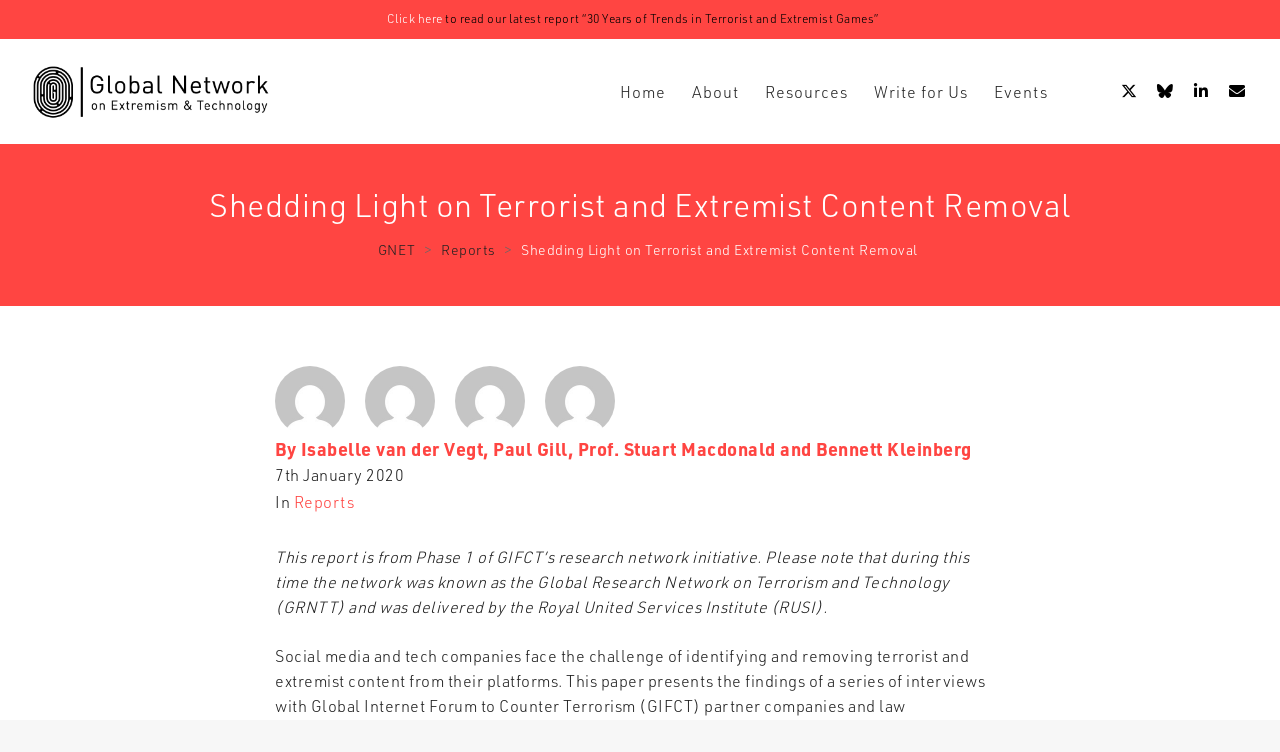

--- FILE ---
content_type: text/html; charset=UTF-8
request_url: https://gnet-research.org/2020/01/07/shedding-light-on-terrorist-and-extremist-content-removal/
body_size: 11116
content:
<!DOCTYPE html><html lang="en-GB"><head><meta http-equiv="X-UA-Compatible" content="IE=EmulateIE10"><meta charset="UTF-8"/><meta name="viewport" content="width=device-width, initial-scale=1.0, maximum-scale=1"/><link rel="pingback" href="https://gnet-research.org/xmlrpc.php"/><link media="all" href="https://gnet-research.org/wp-content/cache/autoptimize/css/autoptimize_cbb5989e948301d57cde00576a29b6c5.css" rel="stylesheet"><title>Shedding Light on Terrorist and Extremist Content Removal &#8211; GNET</title> <script>function spbImageResizer_writeCookie(){the_cookie=document.cookie,the_cookie&&window.devicePixelRatio>=2&&(the_cookie="spb_image_resizer_pixel_ratio="+window.devicePixelRatio+";"+the_cookie,document.cookie=the_cookie)}spbImageResizer_writeCookie();</script> <script>function writeCookie(){the_cookie=document.cookie,the_cookie&&window.devicePixelRatio>=2&&(the_cookie="pixel_ratio="+window.devicePixelRatio+";"+the_cookie,document.cookie=the_cookie)}writeCookie();</script> <meta name='robots' content='max-image-preview:large' /><link rel='dns-prefetch' href='//maps.google.com' /><link rel='dns-prefetch' href='//use.typekit.net' /><link rel='dns-prefetch' href='//www.google.com' /><link rel='dns-prefetch' href='//fonts.googleapis.com' /><link rel='preconnect' href='https://fonts.gstatic.com' crossorigin /><link rel="alternate" type="application/rss+xml" title="GNET &raquo; Feed" href="https://gnet-research.org/feed/" /><link rel="alternate" type="application/rss+xml" title="GNET &raquo; Comments Feed" href="https://gnet-research.org/comments/feed/" /><link rel="alternate" title="oEmbed (JSON)" type="application/json+oembed" href="https://gnet-research.org/wp-json/oembed/1.0/embed?url=https%3A%2F%2Fgnet-research.org%2F2020%2F01%2F07%2Fshedding-light-on-terrorist-and-extremist-content-removal%2F" /><link rel="alternate" title="oEmbed (XML)" type="text/xml+oembed" href="https://gnet-research.org/wp-json/oembed/1.0/embed?url=https%3A%2F%2Fgnet-research.org%2F2020%2F01%2F07%2Fshedding-light-on-terrorist-and-extremist-content-removal%2F&#038;format=xml" /><meta property="og:title" content="Shedding Light on Terrorist and Extremist Content Removal - GNET"/><meta property="og:type" content="article"/><meta property="og:url" content="https://gnet-research.org/2020/01/07/shedding-light-on-terrorist-and-extremist-content-removal/"/><meta property="og:site_name" content="GNET"/><meta property="og:description" content=""><meta name="twitter:card" content="summary_large_image"><meta name="twitter:title" content="Shedding Light on Terrorist and Extremist Content Removal"><meta name="twitter:description" content=""><link rel="preload" as="style" href="https://fonts.googleapis.com/css?family=Lato:100,300,400,700,900,100italic,300italic,400italic,700italic,900italic&#038;display=swap&#038;ver=1745575585" /><link rel="stylesheet" href="https://fonts.googleapis.com/css?family=Lato:100,300,400,700,900,100italic,300italic,400italic,700italic,900italic&#038;display=swap&#038;ver=1745575585" media="print" onload="this.media='all'"><noscript><link rel="stylesheet" href="https://fonts.googleapis.com/css?family=Lato:100,300,400,700,900,100italic,300italic,400italic,700italic,900italic&#038;display=swap&#038;ver=1745575585" /></noscript><script type="text/javascript" src="https://gnet-research.org/wp-includes/js/jquery/jquery.min.js?ver=3.7.1" id="jquery-core-js"></script> <script type="text/javascript" src="//use.typekit.net/nrb6gqp.js?ver=6.9" id="theme_typekit-js"></script> <link rel="https://api.w.org/" href="https://gnet-research.org/wp-json/" /><link rel="alternate" title="JSON" type="application/json" href="https://gnet-research.org/wp-json/wp/v2/posts/603" /><link rel="EditURI" type="application/rsd+xml" title="RSD" href="https://gnet-research.org/xmlrpc.php?rsd" /><meta name="generator" content="WordPress 6.9" /><link rel="canonical" href="https://gnet-research.org/2020/01/07/shedding-light-on-terrorist-and-extremist-content-removal/" /><link rel='shortlink' href='https://gnet-research.org/?p=603' /><meta name="generator" content="Redux 4.5.10" /><script type='text/javascript' data-cfasync='false'>var _mmunch = {'front': false, 'page': false, 'post': false, 'category': false, 'author': false, 'search': false, 'attachment': false, 'tag': false};_mmunch['post'] = true; _mmunch['postData'] = {"ID":603,"post_name":"shedding-light-on-terrorist-and-extremist-content-removal","post_title":"Shedding Light on Terrorist and Extremist Content Removal","post_type":"post","post_author":"77","post_status":"publish"}; _mmunch['postCategories'] = [{"term_id":82,"name":"Reports","slug":"reports","term_group":0,"term_taxonomy_id":82,"taxonomy":"category","description":"","parent":0,"count":13,"filter":"raw","cat_ID":82,"category_count":13,"category_description":"","cat_name":"Reports","category_nicename":"reports","category_parent":0}]; _mmunch['postTags'] = false; _mmunch['postAuthor'] = {"name":"Isabelle van der Vegt","ID":77};</script><script data-cfasync="false" src="//a.mailmunch.co/app/v1/site.js" id="mailmunch-script" data-plugin="mc_mm" data-mailmunch-site-id="726082" async></script> <script type="text/javascript">var ajaxurl = 'https://gnet-research.org/wp-admin/admin-ajax.php';</script> <script type="text/javascript">try{Typekit.load();}catch(e){}</script> <link rel="icon" href="https://gnet-research.org/wp-content/uploads/2019/12/cropped-GNET-Branding-Icon-512px-32x32.png" sizes="32x32" /><link rel="icon" href="https://gnet-research.org/wp-content/uploads/2019/12/cropped-GNET-Branding-Icon-512px-192x192.png" sizes="192x192" /><link rel="apple-touch-icon" href="https://gnet-research.org/wp-content/uploads/2019/12/cropped-GNET-Branding-Icon-512px-180x180.png" /><meta name="msapplication-TileImage" content="https://gnet-research.org/wp-content/uploads/2019/12/cropped-GNET-Branding-Icon-512px-270x270.png" /></head><body class="wp-singular post-template-default single single-post postid-603 single-format-standard wp-custom-logo wp-theme-atelier wp-child-theme-gnet minimal-design mobile-header-left-logo mhs-tablet-land mh-sticky mh-slideout responsive-fluid sticky-header-enabled page-shadow standard product-shadows header-standard layout-fullwidth page-heading-standard disable-mobile-animations  swift-framework-v2.7.30 gnet-v1.0 mkb-desktop mkb-version-1-6-4"><div id="site-loading" class="circle-bar"><div class="spinner "><div class="circle"></div></div></div><div id="mobile-menu-wrap" class="menu-is-right"><nav id="mobile-menu" class="clearfix"><div class="menu-main-menu-container"><ul id="menu-main-menu" class="menu"><li  class="menu-item-16 menu-item menu-item-type-post_type menu-item-object-page menu-item-home   "><a href="https://gnet-research.org/"><span class="menu-item-text">Home</span></a></li><li  class="menu-item-5451 menu-item menu-item-type-custom menu-item-object-custom menu-item-has-children   "><a href="#"><span class="menu-item-text">About</span></a><ul class="sub-menu"><li  class="menu-item-101 menu-item menu-item-type-post_type menu-item-object-page   "><a href="https://gnet-research.org/what-we-do/">What We Do</a></li><li  class="menu-item-9379 menu-item menu-item-type-post_type menu-item-object-page   "><a href="https://gnet-research.org/who-we-are/">Who We Are</a></li></ul></li><li  class="menu-item-5437 menu-item menu-item-type-custom menu-item-object-custom menu-item-has-children   "><a href="#"><span class="menu-item-text">Resources</span></a><ul class="sub-menu"><li  class="menu-item-5441 menu-item menu-item-type-post_type menu-item-object-page   "><a href="https://gnet-research.org/insights/">Insights</a></li><li  class="menu-item-5442 menu-item menu-item-type-post_type menu-item-object-page   "><a href="https://gnet-research.org/resources/reports/">Reports</a></li><li  class="menu-item-6788 menu-item menu-item-type-post_type menu-item-object-page   "><a href="https://gnet-research.org/strategies-for-researchers-analysing-tvec/">Researcher Wellbeing Infographic</a></li><li  class="menu-item-6057 menu-item menu-item-type-custom menu-item-object-custom menu-item-has-children   "><a href="#">Special Series</a><ul class="sub-menu"><li  class="menu-item-10809 menu-item menu-item-type-post_type menu-item-object-page   "><a href="https://gnet-research.org/addressing-youth-radicalisation-and-mobilisation/">Addressing Youth Radicalisation and Mobilisation</a></li><li  class="menu-item-10281 menu-item menu-item-type-post_type menu-item-object-page   "><a href="https://gnet-research.org/climate-change-technology-and-extremism/">Climate Change, Technology, and Extremism</a></li><li  class="menu-item-10815 menu-item menu-item-type-post_type menu-item-object-page   "><a href="https://gnet-research.org/combating-islamic-state-finance/">Combating Islamic State Finance</a></li><li  class="menu-item-5440 menu-item menu-item-type-post_type menu-item-object-page   "><a href="https://gnet-research.org/resources/extremist-responses-to-coronavirus/">Extremist Responses to Coronavirus</a></li><li  class="menu-item-5710 menu-item menu-item-type-post_type menu-item-object-page   "><a href="https://gnet-research.org/gender-and-online-violent-extremism/">Gender and Online Violent Extremism series</a></li><li  class="menu-item-10284 menu-item menu-item-type-post_type menu-item-object-page   "><a href="https://gnet-research.org/phd-researcher-series/">PhD Researcher Series</a></li></ul></li><li  class="menu-item-7985 menu-item menu-item-type-post_type menu-item-object-page   "><a href="https://gnet-research.org/podcasts/">Podcasts</a></li></ul></li><li  class="menu-item-5483 menu-item menu-item-type-post_type menu-item-object-page   "><a href="https://gnet-research.org/write-for-us/"><span class="menu-item-text">Write for Us</span></a></li><li  class="menu-item-9394 menu-item menu-item-type-custom menu-item-object-custom menu-item-has-children   "><a href="#"><span class="menu-item-text">Events</span></a><ul class="sub-menu"><li  class="menu-item-9396 menu-item menu-item-type-post_type menu-item-object-page   "><a href="https://gnet-research.org/events/conferences/">Conferences</a></li><li  class="menu-item-9395 menu-item menu-item-type-post_type menu-item-object-page   "><a href="https://gnet-research.org/events/webinars/">Webinars</a></li></ul></li></ul></div><ul class="alt-mobile-menu"></ul></nav></div><div id="container"><header id="mobile-header" class="mobile-left-logo clearfix"><div id="mobile-logo" class="logo-left has-img clearfix" data-anim=""> <a href="https://gnet-research.org"> <img class="standard" src="https://gnet-research.org/wp-content/uploads/2020/01/GNET-Branding-Black-800px.png" alt="GNET" width="800" height="208" /><div class="text-logo"></div> </a></div><div class="mobile-header-opts"><a href="#" class="mobile-menu-link menu-bars-link"><span class="menu-bars"></span></a></div></header><div id="top-bar" class="sticky-top-bar"><div class="container fw-header"><div class="col-sm-6 tb-left"><div class="tb-text"><a href=https://gnet-research.org/2024/11/01/30-years-of-trends-in-terrorist-and-extremist-games/ target="_blank">Click here</a> to read our latest report “30 Years of Trends in Terrorist and Extremist Games”</div></div><div class="col-sm-6 tb-right"><div class="tb-text"></div></div></div></div><div class="header-wrap  full-center full-header-stick page-header-standard"><div id="header-section" class="header-4 "><header id="header" class="sticky-header fw-header clearfix"><div class="container"><div class="row"><div id="logo" class="col-sm-4 logo-left has-img clearfix" data-anim=""> <a href="https://gnet-research.org"> <img class="standard" src="https://gnet-research.org/wp-content/uploads/2020/01/GNET-Branding-Black-800px.png" alt="GNET" width="800" height="208" /><div class="text-logo"></div> </a></div><div class="header-right"><div class="aux-item text"><ul class="social-icons standard "><li class="twitter"><a style="line-height: 25px;" href="https://www.twitter.com/GNET_research" target="_blank"><i class="fa-brands fa-x-twitter"></i><i class="fa-brands fa-x-twitter"></i></a></li><li class="linkedin"><a href="https://bsky.app/profile/gnetresearch.bsky.social" target="_blank"><i class="fa-brands fa-bluesky"></i></a></li><li class="linkedin"><a href="https://www.linkedin.com/company/global-network-on-extremism-and-technology-gnet/" target="_blank"><i class="fab fa-linkedin"></i><i class="fab fa-linkedin"></i></a></li><li class="linkedin"><a href="/cdn-cgi/l/email-protection#b0ddd1d9dcf0d7ded5c49dc2d5c3d5d1c2d3d89edfc2d7" target="_blank"><i class="fa-solid fa-envelope"></i></a></li></ul></div></div><div class="float-menu container"><nav id="main-navigation" class="std-menu clearfix"><div class="menu-main-menu-container"><ul id="menu-main-menu-1" class="menu"><li  class="menu-item-16 menu-item menu-item-type-post_type menu-item-object-page menu-item-home sf-std-menu         " ><a href="https://gnet-research.org/"><span class="menu-item-text">Home</span></a></li><li  class="menu-item-5451 menu-item menu-item-type-custom menu-item-object-custom menu-item-has-children sf-std-menu         " ><a href="#"><span class="menu-item-text">About</span></a><ul class="sub-menu"><li  class="menu-item-101 menu-item menu-item-type-post_type menu-item-object-page sf-std-menu         " ><a href="https://gnet-research.org/what-we-do/">What We Do</a></li><li  class="menu-item-9379 menu-item menu-item-type-post_type menu-item-object-page sf-std-menu         " ><a href="https://gnet-research.org/who-we-are/">Who We Are</a></li></ul></li><li  class="menu-item-5437 menu-item menu-item-type-custom menu-item-object-custom menu-item-has-children sf-std-menu         " ><a href="#"><span class="menu-item-text">Resources</span></a><ul class="sub-menu"><li  class="menu-item-5441 menu-item menu-item-type-post_type menu-item-object-page sf-std-menu         " ><a href="https://gnet-research.org/insights/">Insights</a></li><li  class="menu-item-5442 menu-item menu-item-type-post_type menu-item-object-page sf-std-menu         " ><a href="https://gnet-research.org/resources/reports/">Reports</a></li><li  class="menu-item-6788 menu-item menu-item-type-post_type menu-item-object-page sf-std-menu         " ><a href="https://gnet-research.org/strategies-for-researchers-analysing-tvec/">Researcher Wellbeing Infographic</a></li><li  class="menu-item-6057 menu-item menu-item-type-custom menu-item-object-custom menu-item-has-children sf-std-menu         " ><a href="#">Special Series</a><ul class="sub-menu"><li  class="menu-item-10809 menu-item menu-item-type-post_type menu-item-object-page sf-std-menu         " ><a href="https://gnet-research.org/addressing-youth-radicalisation-and-mobilisation/">Addressing Youth Radicalisation and Mobilisation</a></li><li  class="menu-item-10281 menu-item menu-item-type-post_type menu-item-object-page sf-std-menu         " ><a href="https://gnet-research.org/climate-change-technology-and-extremism/">Climate Change, Technology, and Extremism</a></li><li  class="menu-item-10815 menu-item menu-item-type-post_type menu-item-object-page sf-std-menu         " ><a href="https://gnet-research.org/combating-islamic-state-finance/">Combating Islamic State Finance</a></li><li  class="menu-item-5440 menu-item menu-item-type-post_type menu-item-object-page sf-std-menu         " ><a href="https://gnet-research.org/resources/extremist-responses-to-coronavirus/">Extremist Responses to Coronavirus</a></li><li  class="menu-item-5710 menu-item menu-item-type-post_type menu-item-object-page sf-std-menu         " ><a href="https://gnet-research.org/gender-and-online-violent-extremism/">Gender and Online Violent Extremism series</a></li><li  class="menu-item-10284 menu-item menu-item-type-post_type menu-item-object-page sf-std-menu         " ><a href="https://gnet-research.org/phd-researcher-series/">PhD Researcher Series</a></li></ul></li><li  class="menu-item-7985 menu-item menu-item-type-post_type menu-item-object-page sf-std-menu         " ><a href="https://gnet-research.org/podcasts/">Podcasts</a></li></ul></li><li  class="menu-item-5483 menu-item menu-item-type-post_type menu-item-object-page sf-std-menu         " ><a href="https://gnet-research.org/write-for-us/"><span class="menu-item-text">Write for Us</span></a></li><li  class="menu-item-9394 menu-item menu-item-type-custom menu-item-object-custom menu-item-has-children sf-std-menu         " ><a href="#"><span class="menu-item-text">Events</span></a><ul class="sub-menu"><li  class="menu-item-9396 menu-item menu-item-type-post_type menu-item-object-page sf-std-menu         " ><a href="https://gnet-research.org/events/conferences/">Conferences</a></li><li  class="menu-item-9395 menu-item menu-item-type-post_type menu-item-object-page sf-std-menu         " ><a href="https://gnet-research.org/events/webinars/">Webinars</a></li></ul></li></ul></div></nav></div></div></div></header></div><div id="fullscreen-search"> <a href="#" class="fs-overlay-close"><i class="sf-icon-close"></i></a><div class="search-wrap" data-ajaxurl="https://gnet-research.org/wp-admin/admin-ajax.php"><div class="fs-search-bar"><form method="get" class="ajax-search-form" action="https://gnet-research.org/"> <input id="fs-search-input" type="text" name="s" placeholder="Type to search" autocomplete="off"> <input type="hidden" name="post_type" value="" /></form></div><div class="ajax-loading-wrap"><div class="circle-bar"><div class="spinner ajax-loading"><div class="circle"></div></div></div></div><div class="ajax-search-results"></div></div></div></div><div id="main-container" class="clearfix"><div class="page-heading  page-heading-breadcrumbs clearfix"><div class="container"><div class="heading-text" data-textalign="center"><h1 class="entry-title">Shedding Light on Terrorist and Extremist Content Removal</h1></div><div id="breadcrumbs"><div class="container"><span property="itemListElement" typeof="ListItem"><a property="item" typeof="WebPage" title="Go to GNET." href="https://gnet-research.org" class="home" ><span property="name">GNET</span></a><meta property="position" content="1"></span> &gt; <span property="itemListElement" typeof="ListItem"><a property="item" typeof="WebPage" title="Go to the Reports Category archives." href="https://gnet-research.org/category/reports/" class="taxonomy category" ><span property="name">Reports</span></a><meta property="position" content="2"></span> &gt; <span property="itemListElement" typeof="ListItem"><span property="name" class="post post-post current-item">Shedding Light on Terrorist and Extremist Content Removal</span><meta property="url" content="https://gnet-research.org/2020/01/07/shedding-light-on-terrorist-and-extremist-content-removal/"><meta property="position" content="3"></span></div></div></div></div><div class="content-divider-wrap container"><div class="content-divider sf-elem-bb"></div></div><div class="inner-page-wrap has-no-sidebar clearfix"><div class="clearfix"><div class="page-content hfeed clearfix"><article class="clearfix single-post-standard post-603 post type-post status-publish format-standard hentry category-reports" id="603" itemscope itemtype="http://schema.org/Article"><div class="article-meta hide"><div itemprop="publisher" itemscope itemtype="https://schema.org/Organization"><div itemprop="logo" itemscope itemtype="https://schema.org/ImageObject"> <img src="" alt="GNET" /><meta itemprop="url" content=""><meta itemprop="width" content=""><meta itemprop="height" content=""></div><meta itemprop="name" content="GNET"></div><meta itemscope itemprop="mainEntityOfPage"  itemType="https://schema.org/WebPage" itemid="https://gnet-research.org/2020/01/07/shedding-light-on-terrorist-and-extremist-content-removal/"/><div itemprop="headline">Shedding Light on Terrorist and Extremist Content Removal</div><meta itemprop="datePublished" content="2020-01-07 2:11:57"/><meta itemprop="dateModified" content="2023-09-04 12:26:35"/><div itemprop="image" itemscope itemtype="https://schema.org/ImageObject"><meta itemprop="url" content=""><meta itemprop="width" content="0"><meta itemprop="height" content="0"></div></div><header class="article-heading hidden-hatom"><div class="container"><div class="entry-title" itemprop="name">Shedding Light on Terrorist and Extremist Content Removal</div> <span class="date updated">7th January 2020</span> <span class="vcard author"> <span class="fn">Isabelle van der Vegt</span> </span></div></header><section class="page-content clearfix container"><div class="content-wrap col-sm-8 col-sm-offset-2 clearfix" itemprop="articleBody"><div class="top-author-info container clearfix"><div class="author-avatar multiple"> <img alt='' src='https://secure.gravatar.com/avatar/04727ca9fbadd2fe00765a00173719b054de5f77fec5bd20e00abe84e6dd0c5d?s=140&#038;d=mm&#038;r=g' srcset='https://secure.gravatar.com/avatar/04727ca9fbadd2fe00765a00173719b054de5f77fec5bd20e00abe84e6dd0c5d?s=280&#038;d=mm&#038;r=g 2x' class='avatar avatar-140 photo' height='140' width='140' decoding='async'/><img alt='' src='https://secure.gravatar.com/avatar/4283cb40ec7ac22ad6ca070c43f58c48ea424d27486d57a58d8907f77e16ea25?s=140&#038;d=mm&#038;r=g' srcset='https://secure.gravatar.com/avatar/4283cb40ec7ac22ad6ca070c43f58c48ea424d27486d57a58d8907f77e16ea25?s=280&#038;d=mm&#038;r=g 2x' class='avatar avatar-140 photo' height='140' width='140' decoding='async'/><img alt='' src='https://secure.gravatar.com/avatar/66f775528b8af322d08c5bd4f05a3173eb266fb526c2f97021f51f6a40f77afb?s=140&#038;d=mm&#038;r=g' srcset='https://secure.gravatar.com/avatar/66f775528b8af322d08c5bd4f05a3173eb266fb526c2f97021f51f6a40f77afb?s=280&#038;d=mm&#038;r=g 2x' class='avatar avatar-140 photo' height='140' width='140' decoding='async'/><img alt='' src='https://secure.gravatar.com/avatar/18f99233549af26ca805ed10abaccfa3ee29b9b128001e396824349036707573?s=140&#038;d=mm&#038;r=g' srcset='https://secure.gravatar.com/avatar/18f99233549af26ca805ed10abaccfa3ee29b9b128001e396824349036707573?s=280&#038;d=mm&#038;r=g 2x' class='avatar avatar-140 photo' height='140' width='140' loading='lazy' decoding='async'/></div><div class="post-details"><div class="author-name" itemprop="author" itemscope itemtype="http://schema.org/Person"><h5 class="vcard author"> By <a href="https://gnet-research.org/author/isabelle-van-der-vegt/" title="Posts by Isabelle van der Vegt" class="author url fn" rel="author">Isabelle van der Vegt</a>, <a href="https://gnet-research.org/author/paul-gill/" title="Posts by Paul Gill" class="author url fn" rel="author">Paul Gill</a>, <a href="https://gnet-research.org/author/prof-stuart-macdonald/" title="Posts by Prof. Stuart Macdonald" class="author url fn" rel="author">Prof. Stuart Macdonald</a> and <a href="https://gnet-research.org/author/bennett-kleinberg/" title="Posts by Bennett Kleinberg" class="author url fn" rel="author">Bennett Kleinberg</a></h5></div> <time datetime="2020-01-07">7th January 2020</time> <span class="categories">In <a href="https://gnet-research.org/category/reports/" >Reports</a></span></div></div><div class="container"><figure class="media-wrap media-type-" itemscope></figure></div><div class='mailmunch-forms-before-post' style='display: none !important;'></div><p class="p1"><em>This report is from Phase 1 of GIFCT’s research network initiative. Please note that during this time the network was known as the Global Research Network on Terrorism and Technology (GRNTT) and was delivered by the Royal United Services Institute (RUSI).</em></p><p class="p4"><span class="s2">Social media and tech companies face the challenge of identifying and removing terrorist and extremist content from their platforms. This paper presents the findings of a series of interviews with Global Internet Forum to Counter Terrorism (GIFCT) partner companies and law enforcement Internet Referral Units (IRUs). It offers a unique view on current practices and challenges regarding content removal, focusing particularly on human-based and automated approaches and the integration of the two.</span></p><div class='mailmunch-forms-in-post-middle' style='display: none !important;'></div><p>&nbsp;</p> <a class="sf-button large accent default " href="https://gnet-research.org/wp-content/uploads/2019/12/3.pdf" target="_blank" rel=""><span class="text">Read full report</span></a></p><div class='mailmunch-forms-after-post' style='display: none !important;'></div><div class="link-pages"></div><div class="post-aux-wrap "><div class="post-info no-padding clearfix"><div class="author-share-container"><div class="col-sm-6"><div class="author-meta"><div class="author-avatar"> <img alt='' src='https://secure.gravatar.com/avatar/04727ca9fbadd2fe00765a00173719b054de5f77fec5bd20e00abe84e6dd0c5d?s=140&#038;d=mm&#038;r=g' srcset='https://secure.gravatar.com/avatar/04727ca9fbadd2fe00765a00173719b054de5f77fec5bd20e00abe84e6dd0c5d?s=280&#038;d=mm&#038;r=g 2x' class='avatar avatar-140 photo' height='140' width='140' loading='lazy' decoding='async'/></div><div class="author-bio"><div class="author-name" itemprop="author" itemscope itemtype="http://schema.org/Person"><h3 class="vcard author"><span itemprop="name" class="fn">Isabelle van der Vegt</span></h3></div><div class="author-bio-text"> <a href="https://gnet-research.org/author/isabelle-van-der-vegt/" class="author-more-link">More by Isabelle van der Vegt <i class="fas fa-long-arrow-alt-right"></i></a></div></div></div><div class="author-meta"><div class="author-avatar"> <img alt='' src='https://secure.gravatar.com/avatar/4283cb40ec7ac22ad6ca070c43f58c48ea424d27486d57a58d8907f77e16ea25?s=140&#038;d=mm&#038;r=g' srcset='https://secure.gravatar.com/avatar/4283cb40ec7ac22ad6ca070c43f58c48ea424d27486d57a58d8907f77e16ea25?s=280&#038;d=mm&#038;r=g 2x' class='avatar avatar-140 photo' height='140' width='140' loading='lazy' decoding='async'/></div><div class="author-bio"><div class="author-name" itemprop="author" itemscope itemtype="http://schema.org/Person"><h3 class="vcard author"><span itemprop="name" class="fn">Paul Gill</span></h3></div><div class="author-bio-text"> <a href="https://gnet-research.org/author/paul-gill/" class="author-more-link">More by Paul Gill <i class="fas fa-long-arrow-alt-right"></i></a></div></div></div><div class="author-meta"><div class="author-avatar"> <img alt='' src='https://secure.gravatar.com/avatar/66f775528b8af322d08c5bd4f05a3173eb266fb526c2f97021f51f6a40f77afb?s=140&#038;d=mm&#038;r=g' srcset='https://secure.gravatar.com/avatar/66f775528b8af322d08c5bd4f05a3173eb266fb526c2f97021f51f6a40f77afb?s=280&#038;d=mm&#038;r=g 2x' class='avatar avatar-140 photo' height='140' width='140' loading='lazy' decoding='async'/></div><div class="author-bio"><div class="author-name" itemprop="author" itemscope itemtype="http://schema.org/Person"><h3 class="vcard author"><span itemprop="name" class="fn">Prof. Stuart Macdonald</span></h3></div><div class="author-bio-text"> <a href="https://gnet-research.org/author/prof-stuart-macdonald/" class="author-more-link">More by Prof. Stuart Macdonald <i class="fas fa-long-arrow-alt-right"></i></a></div></div></div><div class="author-meta"><div class="author-avatar"> <img alt='' src='https://secure.gravatar.com/avatar/18f99233549af26ca805ed10abaccfa3ee29b9b128001e396824349036707573?s=140&#038;d=mm&#038;r=g' srcset='https://secure.gravatar.com/avatar/18f99233549af26ca805ed10abaccfa3ee29b9b128001e396824349036707573?s=280&#038;d=mm&#038;r=g 2x' class='avatar avatar-140 photo' height='140' width='140' loading='lazy' decoding='async'/></div><div class="author-bio"><div class="author-name" itemprop="author" itemscope itemtype="http://schema.org/Person"><h3 class="vcard author"><span itemprop="name" class="fn">Bennett Kleinberg</span></h3></div><div class="author-bio-text"> <a href="https://gnet-research.org/author/bennett-kleinberg/" class="author-more-link">More by Bennett Kleinberg <i class="fas fa-long-arrow-alt-right"></i></a></div></div></div></div><div class="col-sm-6 share-meta"><div class="sf-share-counts"><h3 class="share-text">Share</h3> <a href="https://www.facebook.com/sharer/sharer.php?u=https%3A%2F%2Fgnet-research.org%2F2020%2F01%2F07%2Fshedding-light-on-terrorist-and-extremist-content-removal%2F" onclick="javascript:window.open(this.href, '', 'menubar=no,toolbar=no,resizable=yes,scrollbars=yes,height=440,width=660');return false;" class="sf-share-link sf-share-fb"><i class="fab  fa-facebook"></i><span class="count">0</span></a> <a href="https://twitter.com/share?text=Shedding Light on Terrorist and Extremist Content Removal&url=https%3A%2F%2Fgnet-research.org%2F2020%2F01%2F07%2Fshedding-light-on-terrorist-and-extremist-content-removal%2F" onclick="javascript:window.open(this.href, '', 'menubar=no,toolbar=no,resizable=yes,scrollbars=yes,height=440,width=660');return false;" class="sf-share-link sf-share-twit"><i class="fab  fa-twitter"></i><span class="count">0</span></a> <a href="https://pinterest.com/pin/create/button/?url=https%3A%2F%2Fgnet-research.org%2F2020%2F01%2F07%2Fshedding-light-on-terrorist-and-extremist-content-removal%2F&media=&description=Shedding Light on Terrorist and Extremist Content Removal" onclick="javascript:window.open(this.href, '', 'menubar=no,toolbar=no,resizable=yes,scrollbars=yes,height=690,width=750');return false;" class="sf-share-link sf-share-pin"><i class="fab  fa-pinterest"></i><span class="count">0</span></a></div></div></div></div></div></div></section></article><section class="article-extras"></section></div></div></div><div class="container ac-subscribe"><div class="spb-section spb_content_element col-sm-12"><div class='mailmunch-forms-before-post' style='display: none !important;'></div><section data-header-style="" class="row fw-row  dynamic-header-change"><div class="spb-row  " data-row-type="color" data-wrap="full-width-contained" data-image-movement="fixed" data-content-stretch="false" data-row-height="content-height" data-col-spacing="0" data-col-v-pos="default" style="background-color:#ededed;margin-top: 0px;margin-bottom: 0px;padding-top: 50px;padding-bottom: 50px;"><div class="spb_content_element clearfix" style=""><div class="spb-row-no-cols-wrapper spb-row-multi-col clearfix"><section  class="row "><div class="spb_content_element col-sm-12 spb_text_column"><div class="spb-asset-content" style="margin-top: 0px;margin-bottom: 0px;"></p><h3 style="text-align: center;">GNET&#8217;s Research Digest</h3><p style="text-align: center;">Sign up for our monthly newsletter to stay updated about our work</p><p></div></div></section><section  class="row "><div class="spb_content_element col-sm-12 spb_text_column"><div class="spb-asset-content" style="margin-top: 0px;margin-bottom: 0px;"></p><div class='mailmunch-forms-in-post-middle' style='display: none !important;'></div> <script data-cfasync="false" src="/cdn-cgi/scripts/5c5dd728/cloudflare-static/email-decode.min.js"></script><script>(function() {
	window.mc4wp = window.mc4wp || {
		listeners: [],
		forms: {
			on: function(evt, cb) {
				window.mc4wp.listeners.push(
					{
						event   : evt,
						callback: cb
					}
				);
			}
		}
	}
})();</script><form id="mc4wp-form-1" class="mc4wp-form mc4wp-form-9338" method="post" data-id="9338" data-name="Footer Subscribe" ><div class="mc4wp-form-fields"><p></p><div class="row"><div class="col-sm-3"> <label>First Name:</label> <input type="text" name="FNAME" placeholder="First Name" style="height: 45px;" required></div><div class="col-sm-3"> <label>Last Name:</label> <input type="text" name="LNAME" placeholder="Last Name" style="height: 45px;" required></div><div class="col-sm-4"> <label>Email address: <input type="email" name="EMAIL" placeholder="Your e-mail address" style="margin-bottom: 0; height: 45px;" required /></div><div class="col-sm-2"> <input type="submit" value="Sign up" style="width: 100%;  margin-top: 29px; height: 45px; line-height: 14px;" /></div></div><div class="row"><div class="col-sm-12"> <input type="checkbox" value="Yes" name="MMERGE5" required /> <label> I want to receive email updates from GNET.</label></div></div></div><label style="display: none !important;">Leave this field empty if you're human: <input type="text" name="_mc4wp_honeypot" value="" tabindex="-1" autocomplete="off" /></label><input type="hidden" name="_mc4wp_timestamp" value="1769622767" /><input type="hidden" name="_mc4wp_form_id" value="9338" /><input type="hidden" name="_mc4wp_form_element_id" value="mc4wp-form-1" /><div class="mc4wp-response"></div></form><p></div></div></section></div></div></div></section><div class="spb-row-sizer"></div></p><div class='mailmunch-forms-after-post' style='display: none !important;'></div></div></div></div><div id="footer-wrap"><footer id="footer" class="footer-divider"><div class="container"><div id="footer-widgets" class="row clearfix"><div class="col-sm-3"></div><div class="col-sm-3"></div><div class="col-sm-3"></div><div class="col-sm-3"></div></div></div></footer><footer id="copyright" class="copyright-divider"><div class="container"><div
 class="text-left"><div class="extra-logos"> <a href="https://csns.uk/" target="_blank"> <img class="standard" src="https://gnet-research.org/wp-content/uploads/2025/05/CSNS-Logo-2025-400px-1.png" alt="CSNS" width="400" height="104"> </a> <a href="https://gifct.org/" target="_blank"> <img class="standard" src="https://gifct.org/wp-content/uploads/2020/10/GIFCT-LogoMark-2.0-800px-DarkBlue.png" alt="GIFCT" width="400" height="104"> </a></div></div><div
 class="text-right">©2026 GNET · Global Network on Extremism &amp; Technology</div></div></footer></div></div><div id="back-to-top" class="animate-top"><i class="sf-icon-chevron-up"></i></div><div class="fw-video-area"><div class="fw-video-close"><i class="sf-icon-close"></i></div><div class="fw-video-wrap"></div></div><div class="fw-video-spacer"></div><div id="sf-included" class=""></div><div id="sf-option-params" data-slider-slidespeed="7000"
 data-slider-animspeed="600"
 data-slider-autoplay="0"
 data-slider-loop=""
 data-carousel-pagespeed="800"
 data-carousel-slidespeed="200"
 data-carousel-autoplay="0"
 data-carousel-pagination="0"
 data-lightbox-enabled="1"
 data-lightbox-nav="default"
 data-lightbox-thumbs="1"
 data-lightbox-skin="light"
 data-lightbox-sharing="1"
 data-product-slider-thumbs-pos="bottom"
 data-product-slider-vert-height="700"
 data-quickview-text="Quickview"
 data-cart-notification="tada"
 data-username-placeholder="Username"
 data-email-placeholder="Email"
 data-password-placeholder="Password"
 data-username-or-email-placeholder="Username or email address"
 data-order-id-placeholder="Order ID"
 data-billing-email-placeholder="Billing Email"></div><div id="loveit-locale" data-ajaxurl="https://gnet-research.org/wp-admin/admin-ajax.php" data-nonce="754611e3ac"
 data-alreadyloved="You have already loved this item." data-error="Sorry, there was a problem processing your request."
 data-loggedin="false"></div> <script type="speculationrules">{"prefetch":[{"source":"document","where":{"and":[{"href_matches":"/*"},{"not":{"href_matches":["/wp-*.php","/wp-admin/*","/wp-content/uploads/*","/wp-content/*","/wp-content/plugins/*","/wp-content/themes/gnet/*","/wp-content/themes/atelier/*","/*\\?(.+)"]}},{"not":{"selector_matches":"a[rel~=\"nofollow\"]"}},{"not":{"selector_matches":".no-prefetch, .no-prefetch a"}}]},"eagerness":"conservative"}]}</script> <div id="countdown-locale" data-label_year="Year"
 data-label_years="Years"
 data-label_month="Month"
 data-label_months="Months"
 data-label_weeks="Weeks"
 data-label_week="Week"
 data-label_days="Days"
 data-label_day="Day"
 data-label_hours="Hours"
 data-label_hour="Hour"
 data-label_mins="Mins"
 data-label_min="Min"
 data-label_secs="Secs"
 data-label_sec="Sec"></div><div class="sf-container-overlay"><div class="sf-loader"></div></div> <script>(function() {function maybePrefixUrlField () {
  const value = this.value.trim()
  if (value !== '' && value.indexOf('http') !== 0) {
    this.value = 'http://' + value
  }
}

const urlFields = document.querySelectorAll('.mc4wp-form input[type="url"]')
for (let j = 0; j < urlFields.length; j++) {
  urlFields[j].addEventListener('blur', maybePrefixUrlField)
}
})();</script> <script type="text/javascript"></script> <script type="text/javascript" src="https://gnet-research.org/wp-includes/js/dist/hooks.min.js?ver=dd5603f07f9220ed27f1" id="wp-hooks-js"></script> <script type="text/javascript" src="https://gnet-research.org/wp-includes/js/dist/i18n.min.js?ver=c26c3dc7bed366793375" id="wp-i18n-js"></script> <script type="text/javascript" id="wp-i18n-js-after">wp.i18n.setLocaleData( { 'text direction\u0004ltr': [ 'ltr' ] } );
//# sourceURL=wp-i18n-js-after</script> <script type="text/javascript" id="contact-form-7-js-before">var wpcf7 = {
    "api": {
        "root": "https:\/\/gnet-research.org\/wp-json\/",
        "namespace": "contact-form-7\/v1"
    },
    "cached": 1
};
//# sourceURL=contact-form-7-js-before</script> <script type="text/javascript" data-cfasync="true" src="https://gnet-research.org/wp-content/plugins/swift-framework/includes/swift-slider/assets/js/swift-slider.min.js" id="swift-slider-min-js"></script> <script type="text/javascript" src="//maps.google.com/maps/api/js?key=AIzaSyCcSAGc4jMLAsQxqMbvbt36UAYkFxj3yIA" id="google-maps-js"></script> <script type="text/javascript" src="https://www.google.com/recaptcha/api.js?render6LfzEswUAAAAABaxbOICS_OUhO4jXPz_YTUggEKR&amp;ver=3.0" id="google-recaptcha-js"></script> <script type="text/javascript" id="ac-google-recaptcha-js-extra">var acRegister = {"grecaptchaSiteKey":"6LfzEswUAAAAABaxbOICS_OUhO4jXPz_YTUggEKR"};
//# sourceURL=ac-google-recaptcha-js-extra</script> <script type="text/javascript" id="minerva-kb/js-js-extra">var MinervaKB = {"ajaxUrl":"https://gnet-research.org/wp-admin/admin-ajax.php","siteUrl":"https://gnet-research.org","platform":"desktop","info":{"isSingle":false,"isRTL":false},"nonce":{"nonce":"218ccf45e1","nonceKey":"minerva_kb_ajax_nonce"},"settings":{"show_like_message":false,"show_dislike_message":false,"enable_feedback":false,"single_template":"plugin","feedback_mode":"dislike","track_search_with_results":false,"ga_good_search_category":"Knowledge Base","ga_good_search_action":"Search success","ga_good_search_value":"","track_search_without_results":false,"ga_bad_search_category":"Knowledge Base","ga_bad_search_action":"Search fail","ga_bad_search_value":"","track_article_likes":false,"ga_like_category":"Knowledge Base","ga_like_action":"Article like","ga_like_label":"article_id","ga_like_value":"","track_article_dislikes":false,"ga_dislike_category":"Knowledge Base","ga_dislike_action":"Article dislike","ga_dislike_label":"article_id","ga_dislike_value":"","track_article_feedback":false,"ga_feedback_category":"Knowledge Base","ga_feedback_action":"Article feedback","ga_feedback_label":"article_id","ga_feedback_value":"","search_delay":"1000","live_search_show_excerpt":false,"live_search_use_post":false,"show_back_to_top":true,"scrollspy_switch":false,"toc_in_content_disable":false,"article_fancybox":true,"article_sidebar":"right","article_sidebar_sticky":true,"article_sidebar_sticky_top":{"unit":"em","size":"3"},"article_sidebar_sticky_min_width":{"unit":"px","size":"1025"},"back_to_top_position":"inline","back_to_top_text":"To top","show_back_to_top_icon":true,"back_to_top_icon":"fa-long-arrow-up","back_to_site_top":false,"toc_scroll_offset":{"unit":"px","size":"0"},"search_mode":"nonblocking","search_needle_length":"3","search_request_fe_cache":true,"live_search_disable_mobile":false,"live_search_disable_tablet":false,"live_search_disable_desktop":false,"faq_filter_open_single":false,"faq_slow_animation":false,"faq_toggle_mode":false,"content_tree_widget_open_active_branch":true,"toc_url_update":false,"faq_url_update":false,"faq_scroll_offset":{"unit":"px","size":"0"},"toc_headings_exclude":"","antispam_failed_message":"Wrong security question answer, try again.","submit_success_message":"Your content has been submitted, thank you!","submit_content_editor_skin":"snow","fh_show_delay":"3000","fh_display_mode":"auto","glossary_loader_icon":"fa-circle-o-notch"},"i18n":{"no-results":"No results","results":"results","result":"result","questions":"questions","question":"question","like_message_text":"\u003Ci class=\"fa fa-smile-o\"\u003E\u003C/i\u003E Great!\u003Cbr /\u003E\u003Cstrong\u003EThank you\u003C/strong\u003E for your vote!","dislike_message_text":"Thank you for your vote!","feedback_label":"You can leave feedback:","feedback_submit_label":"Send feedback","feedback_submit_request_label":"Sending...","feedback_info_text":"We will use your feedback to improve this article","feedback_sent_text":"Thank you for your feedback, we will do our best to fix this soon","submission_empty_title":"Title must not be empty","submission_empty_content":"Content must not be empty"},"glossary":[]};
//# sourceURL=minerva-kb%2Fjs-js-extra</script> <script id="wp-emoji-settings" type="application/json">{"baseUrl":"https://s.w.org/images/core/emoji/17.0.2/72x72/","ext":".png","svgUrl":"https://s.w.org/images/core/emoji/17.0.2/svg/","svgExt":".svg","source":{"concatemoji":"https://gnet-research.org/wp-includes/js/wp-emoji-release.min.js?ver=6.9"}}</script> <script type="module">/*! This file is auto-generated */
const a=JSON.parse(document.getElementById("wp-emoji-settings").textContent),o=(window._wpemojiSettings=a,"wpEmojiSettingsSupports"),s=["flag","emoji"];function i(e){try{var t={supportTests:e,timestamp:(new Date).valueOf()};sessionStorage.setItem(o,JSON.stringify(t))}catch(e){}}function c(e,t,n){e.clearRect(0,0,e.canvas.width,e.canvas.height),e.fillText(t,0,0);t=new Uint32Array(e.getImageData(0,0,e.canvas.width,e.canvas.height).data);e.clearRect(0,0,e.canvas.width,e.canvas.height),e.fillText(n,0,0);const a=new Uint32Array(e.getImageData(0,0,e.canvas.width,e.canvas.height).data);return t.every((e,t)=>e===a[t])}function p(e,t){e.clearRect(0,0,e.canvas.width,e.canvas.height),e.fillText(t,0,0);var n=e.getImageData(16,16,1,1);for(let e=0;e<n.data.length;e++)if(0!==n.data[e])return!1;return!0}function u(e,t,n,a){switch(t){case"flag":return n(e,"\ud83c\udff3\ufe0f\u200d\u26a7\ufe0f","\ud83c\udff3\ufe0f\u200b\u26a7\ufe0f")?!1:!n(e,"\ud83c\udde8\ud83c\uddf6","\ud83c\udde8\u200b\ud83c\uddf6")&&!n(e,"\ud83c\udff4\udb40\udc67\udb40\udc62\udb40\udc65\udb40\udc6e\udb40\udc67\udb40\udc7f","\ud83c\udff4\u200b\udb40\udc67\u200b\udb40\udc62\u200b\udb40\udc65\u200b\udb40\udc6e\u200b\udb40\udc67\u200b\udb40\udc7f");case"emoji":return!a(e,"\ud83e\u1fac8")}return!1}function f(e,t,n,a){let r;const o=(r="undefined"!=typeof WorkerGlobalScope&&self instanceof WorkerGlobalScope?new OffscreenCanvas(300,150):document.createElement("canvas")).getContext("2d",{willReadFrequently:!0}),s=(o.textBaseline="top",o.font="600 32px Arial",{});return e.forEach(e=>{s[e]=t(o,e,n,a)}),s}function r(e){var t=document.createElement("script");t.src=e,t.defer=!0,document.head.appendChild(t)}a.supports={everything:!0,everythingExceptFlag:!0},new Promise(t=>{let n=function(){try{var e=JSON.parse(sessionStorage.getItem(o));if("object"==typeof e&&"number"==typeof e.timestamp&&(new Date).valueOf()<e.timestamp+604800&&"object"==typeof e.supportTests)return e.supportTests}catch(e){}return null}();if(!n){if("undefined"!=typeof Worker&&"undefined"!=typeof OffscreenCanvas&&"undefined"!=typeof URL&&URL.createObjectURL&&"undefined"!=typeof Blob)try{var e="postMessage("+f.toString()+"("+[JSON.stringify(s),u.toString(),c.toString(),p.toString()].join(",")+"));",a=new Blob([e],{type:"text/javascript"});const r=new Worker(URL.createObjectURL(a),{name:"wpTestEmojiSupports"});return void(r.onmessage=e=>{i(n=e.data),r.terminate(),t(n)})}catch(e){}i(n=f(s,u,c,p))}t(n)}).then(e=>{for(const n in e)a.supports[n]=e[n],a.supports.everything=a.supports.everything&&a.supports[n],"flag"!==n&&(a.supports.everythingExceptFlag=a.supports.everythingExceptFlag&&a.supports[n]);var t;a.supports.everythingExceptFlag=a.supports.everythingExceptFlag&&!a.supports.flag,a.supports.everything||((t=a.source||{}).concatemoji?r(t.concatemoji):t.wpemoji&&t.twemoji&&(r(t.twemoji),r(t.wpemoji)))});
//# sourceURL=https://gnet-research.org/wp-includes/js/wp-emoji-loader.min.js</script>  <script defer src="https://gnet-research.org/wp-content/cache/autoptimize/js/autoptimize_62bf602176422614b760e9a541e326c5.js"></script><script defer src="https://static.cloudflareinsights.com/beacon.min.js/vcd15cbe7772f49c399c6a5babf22c1241717689176015" integrity="sha512-ZpsOmlRQV6y907TI0dKBHq9Md29nnaEIPlkf84rnaERnq6zvWvPUqr2ft8M1aS28oN72PdrCzSjY4U6VaAw1EQ==" data-cf-beacon='{"version":"2024.11.0","token":"761295b5ee7c4e999cc22c4d58a52ac8","r":1,"server_timing":{"name":{"cfCacheStatus":true,"cfEdge":true,"cfExtPri":true,"cfL4":true,"cfOrigin":true,"cfSpeedBrain":true},"location_startswith":null}}' crossorigin="anonymous"></script>
</body></html>